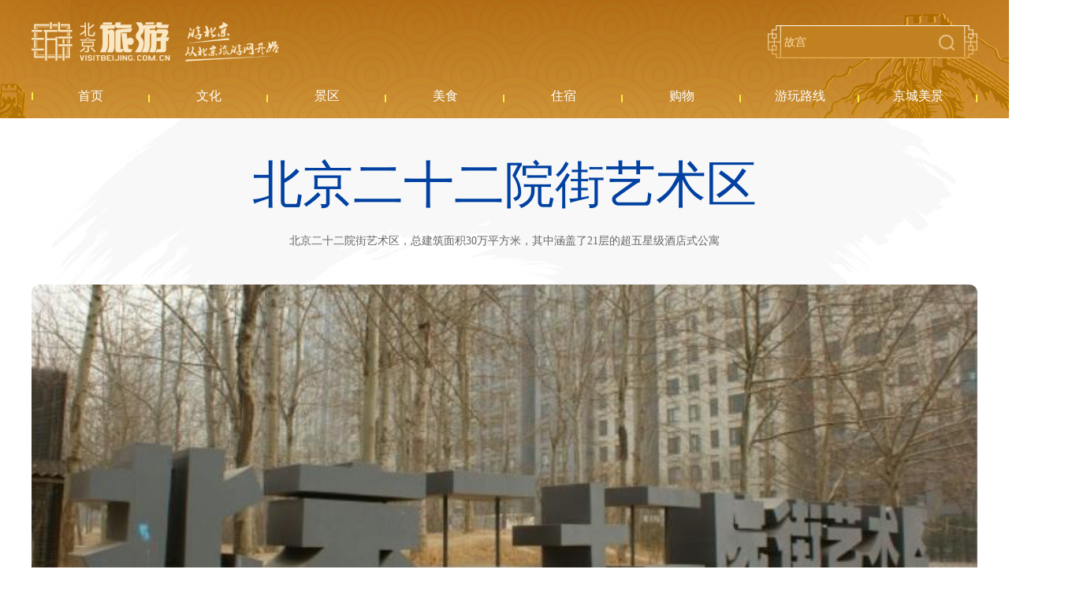

--- FILE ---
content_type: text/html; charset=UTF-8
request_url: https://s.visitbeijing.com.cn/attraction/119563
body_size: 11121
content:
<!DOCTYPE html>
<html lang="zh-cn">
<head>
    <meta http-equiv="Content-Type" content="text/html; charset=utf-8" />
  <meta http-equiv="Access-Control-Allow-Origin" content="*">
  <meta name="referrer" content="no-referrer">
  <meta http-equiv="x-ua-compatible" content="ie=edge" />
  <link href="//r1.visitbeijing.com.cn/images/a4c09cdee78007d1ee26039bd25dc440.ico" rel="shortcut icon" />
  <meta property="og:title" content="北京二十二院街艺术区">
  <meta property="og:description" content="北京二十二院街艺术区，总建筑面积30万平方米，其中涵盖了21层的超五星级酒店式公寓">
  <meta property="og:url" content="https://www.visitbeijing.com.cn/">
  <meta property="og:image" content="https://r1.visitbeijing.com.cn/vbj-s/2021/1026/ebebb5f59fe40abff5186935d3a384da.jpg">
  <meta property="og:image:width" content="200">
  <meta property="og:image:height" content="200">
  <meta property="og:site_name" content="北京旅游网资源库">
  <meta name="keywords" content="">
  <meta name="description" content="北京二十二院街艺术区，总建筑面积30万平方米，其中涵盖了21层的超五星级酒店式公寓">
  <meta name="baidu-site-verification" content="codeva-l3Vn4Lwfgj" />
  <title>北京二十二院街艺术区</title>
      <link rel="stylesheet" href="https://s.visitbeijing.com.cn/web/css/SearchInfoWindow_min.css" />
  <!--build:css css/styles.min1.css-->
  <link rel="stylesheet" href="https://s.visitbeijing.com.cn/web/css/common.css">
  <!--endbuild-->
          <link rel="stylesheet" href="https://s.visitbeijing.com.cn/web/css/swiper3.4.2.css">
        <link rel="stylesheet" href="https://s.visitbeijing.com.cn/web/css/detail.css">
        <style>
        /* .box .map {
            position: relative;
            text-align: center;
            margin-top: 40px;
        }
            .box .map .tit {
                background:linear-gradient(to left,#30B5E9,#4A77C6,#793DBB,#BD549E);
            height: 50px; }
            .box .map .tit span {
            display: inline-block; }
            .box .map .tit .sp1 {
            font-style: italic;
            font-weight: bold;
            font-size: 22px;
            line-height: 50px;
            position: relative;
            color: #fff;
            padding-left: 22px;
            margin-right: 10px; }
            .box .map .tit .sp1:before {
            content: '';
            position: absolute;
            background: url(https://s.visitbeijing.com.cn/web/images/adress.png) center/contain no-repeat;
            width: 12px;
            height: 18px;
            left: 0;
            top: 16px; }
            .box .map .tit .sp2 {
            font-weight: 300;
            font-size: 16px;
            line-height: 50px;
            color: #fff; }
            .box .map .mapInfo {
            height: 500px; }

        .box .map .tit1 {
            position: absolute;
            left: 50%;
            margin-left: -250px;
            bottom: 30px;
            width: 500px;
            height: 40px;
            line-height: 40px;
            background: #2E5897;
            border-radius: 20px; }
            .box .map .tit1 span {
                display: inline-block; }
            .box .map .tit1 .sp1 {
                font-style: italic;
                font-weight: bold;
                font-size: 16px;
                position: relative;
                color: #ffffff;
                padding-left: 22px;
                margin-right: 10px; }
            .box .map .tit1 .sp1:before {
                content: '';
                position: absolute;
                background: url(https://s.visitbeijing.com.cn/web/images/local.svg) center/contain no-repeat;
                width: 18px;
                height: 18px;
                left: 0;
                top: 11px; }
            .box .map .tit1 .sp2 {
                font-weight: 300;
                font-size: 16px;
                color: #ffffff; } */
    </style>
  <script type="text/javascript" src="https://s.visitbeijing.com.cn/web/js/jquery.min.js?v=3.7.1"></script>
</head>

<body>
    
    <div class="head">
  <div class="center">
    <div class="logo-search">
      <a href="http://www.visitbeijing.com.cn" class="logo">北京旅游网</a>
      <div class="search">
        <input style="background: 0 none;" autocomplete="off" class="input" id="q" name="q" placeholder="故宫">
        <span></span>
      </div>
    </div>
    <div class="nav">
      <ul>
        <li><a href="/" target="_blank"><span>首页</span></a></li>
        <li><a href="https://s.visitbeijing.com.cn/cultures" ><span>文化</span></a></li>
        <li>
            <a href="https://s.visitbeijing.com.cn/attractions" ><span>景区</span></a>
        </li>
        <li><a href="https://s.visitbeijing.com.cn/foods" ><span>美食</span></a></li>
        <li><a href="https://s.visitbeijing.com.cn/hotels" ><span>住宿</span></a></li>
        <li><a href="https://s.visitbeijing.com.cn/gifts" ><span>购物</span></a></li>
        <li><a href="https://s.visitbeijing.com.cn/lines" ><span>游玩路线</span></a></li>
        <li><a href="https://s.visitbeijing.com.cn/gallerys" ><span>京城美景</span></a></li>
      </ul>
    </div>
  </div>
</div>
<script>
  $(function() {
    function isIE() { //ie?
      if ( !! window.ActiveXObject || "ActiveXObject" in window) return true;
      else return false;
    }
    if (isIE()) {
      $('.box .scenic-pictures .picUi ul li img').css({
        "width": "auto",
        "min-width": "100%",
        "height": "100%",
      });
            $('.picFocus .bd img,.picFocus .hd ul li img').css({
        "height": "auto",
        "min-height": "100%",
        "width": "100%",
      })
    }
    // 顶部搜索
    var $searchBtn = $(".search span");
    var $searchInput = $(".search input");
    var input = document.getElementById("q");

    $searchBtn.on("click",
    function() {
      var key = $searchInput.val();
      if (key == '') {
        if (window.location.pathname === '/search') {
          window.location.href = '//' + window.location.host + '/search';
        } else {
          window.open('//' + window.location.host + '/search');
        }
      } else {
        if (window.location.pathname === '/search') {
          window.location.href = '//' + window.location.host + '/search?key=' + encodeURIComponent(key);
        } else {
          window.open('//' + window.location.host + '/search?key=' + encodeURIComponent(key));
        }

      }
    });
    document.onkeydown = function(event) {
      if (event.keyCode == 13) {
        var hasFocus = document.hasFocus() && document.activeElement === input;
        if (hasFocus) {
          $searchBtn.click();
        }
      }
    };
  })
</script>

    <div class="box">
        <div class="center">
            <div class="infos">
                <h3 class="title">北京二十二院街艺术区</h3>
                <p class="summary">北京二十二院街艺术区，总建筑面积30万平方米，其中涵盖了21层的超五星级酒店式公寓</p>
                <div class="pics">
                    <div class="pic">
                        <img src="https://r1.visitbeijing.com.cn/vbj-s/2016/0901/20160901023159192.jpg">
                    </div>
                                        <div class="tip1">
                                                                                    <span class="sp1">特色游</span>
                            
                                            </div>
                </div>
                <div class="phones clearfix">
                    <div class="phone fl">
                        <ul>
                                                            <li class="ph">
                                    <p>联系方式:</p>
                                    <span>暂无</span>
                                </li>
                            
                                                            <li class="date">
                                    <p>最佳游览时间:</p>
                                    <span>全年</span>
                                </li>
                                                                                        <li class="time">
                                    <p>推荐游览时长:</p>
                                    <span>2小时</span>
                                </li>
                                                                                        <li class="price">
                                    <p>门票价格:</p>
                                    <em class="price-block">
                                        <b class="price-txt">
                                            门票价格：免费（此价格仅供参考，如有变动，请以景区实价为标准）
                                            <em class="shadow-tip"></em>
                                            <i class="price-shadow">  门票价格：免费（此价格仅供参考，如有变动，请以景区实价为标准）</i>
                                        </b>
                                    </em>
                                </li>
                            
                                                            <li class="open">
                                    <p class="">开放时间:</p>
                                    <span class="sp1">开放时间：全天</span>
                                </li>
                                                    </ul>
                    </div>
                    <!-- 景区介绍 -->
                    <div class="desc fr">
                        <h4>景区介绍</h4>
                        <h5>北京二十二院街艺术区</h5>
                        <p>　　北京二十二院街艺术区，总建筑面积30万平方米，其中涵盖了21层的超五星级酒店式公寓——苹果艺术公寓酒店，33层的蒙太奇公寓，12层的LOFT工作室以及60000平方米的商业经营面积;为艺术家提供了居住、创作、办公的全套硬件支持，同时将聚集更多的精英人群在此生活及消费。</p>
                        

                    </div>
                </div>
            </div>
        </div>
        <!-- 景点介绍 -->
                    <div class="scene_recommends">
                <div class="swiper-container scene-swiper">
                    <div class="swiper-wrapper">
                                                    <div class="swiper-slide">
                                                                    <div class="pic fl">
                                                                                    <img src="https://r1.visitbeijing.com.cn/vbj-s/2016/0901/20160901023041718.jpg">
                                        
                                                                            </div>
                                    <div class="info fr">
                                                                                                                                            <div class="info-txt">
                                                        <h6>院街介绍</h6>
                                                        <p>　　北京二十二院街艺术区是由今典投资集团董事长张宝全先生于2007年发起创办并策划的设计文化创意街区，以卓尔不群的设计外观和极具人文关怀的建筑理念入选首届中国建筑艺术双年展，被中国美术馆作为中国现代实验建筑永久性收藏。该区坐落于北京CBD核心商业圈，国贸东南600米，朝阳区百子湾路32号苹果社区，繁华商区独有的奢华之举，是北京最具人文气质的艺术型街区。二十二院街设计文化创意街区以高档建筑、自然景观园林、艺术空间完美结合的设计理念，由二层院落式建筑及部分底商组成的800米长的步行街，后院、中庭、内院、下沉式庭院，多重院落空间既相对围合又自由联通。街区融入天、地、人、礼、乐、义的中国传统哲学思想，强调中式庭院符码、自然景观和文化社会的充分和谐，在现代建筑的商业环境中复兴古典建筑风格。北京二十二院街商业管理有限公司以把二十二院街设计文化创意街打造成国内最具特色的文创基地为目标，将美术馆、精品画廊、艺术家工作室、文化创意产品展示交易、艺术品拍卖、艺术传媒、餐饮、娱乐、休闲、精品购物及商务等多种功能有机结合。以今日美术馆、美丽道等海内外大型进驻艺术机构为主要核心元素，着力引领中国当代艺术的学术交流和社会影响力，并以强大的资源和运营管理能力，通过有效集聚中国最重要的文化创意活动、最关键的艺术人群和最浓厚的现代艺术文化氛围的方式，将二十二院街文化创意街区打造成为当代中国文化创意展示交流、艺术交易与专业服务的产业中心，使其成为文化、艺术、创新与时尚的代名词。</p>
                                                    </div>
                                                                                            </div>
                                    </div>
                                                                <div class="swiper-slide">
                                                                    <div class="pic fl">
                                                                                    <img src="https://r1.visitbeijing.com.cn/vbj-s/2016/0901/20160901022933398.jpg">
                                        
                                                                            </div>
                                    <div class="info fr">
                                                                                                                                            <div class="info-txt">
                                                        <h6>名称起源</h6>
                                                        <p>　　在中国，一套21张汇集了21种中国古典民居建筑风格的邮票曾家喻户晓，它给建筑设计师们重要的启迪与灵感——思考着是否有第22种风格?能够完美融合这21种建筑语言… 这便是北京二十二院街艺术区中数字“二十二”的来历。北京二十二院街艺术区的设计最终融合了古典风格与现代观念，集中了中国不同地区的建筑符号与特征，并融入了大量的当代元素</p>
                                                    </div>
                                                                                            </div>
                                    </div>
                                                                <div class="swiper-slide">
                                                                    <div class="pic fl">
                                                                                    <img src="https://r1.visitbeijing.com.cn/vbj-s/2016/0901/20160901023135953.jpg">
                                        
                                                                            </div>
                                    <div class="info fr">
                                                                                                                                            <div class="info-txt">
                                                        <h6>周边环境</h6>
                                                        <p>　　位于“北京第一商务大道”东三环CBD路段，与SOHO现代城、国贸中心，央视总部、嘉里中心、财富中心、京广中心从南至北一线贯穿;与富力城、乐成中心隔街相望;地铁一号线国贸站与地铁十号线贯通南北两侧;成为CBD中的当代艺术中心区。</p>
                                                    </div>
                                                                                            </div>
                                    </div>
                                                                </div>
                            <div class="swiper-button-prev"></div>
                            <div class="swiper-button-next"></div>
                    </div>
                </div>
                        <!-- 景区图片 -->
                <div class="scenic-pictures">
                    <div class="center">
                        <h5 class="tit">景区图片                                                            <i style="display: block;">更多</i>
                                                    </h5>
                        <div class="picUi clearfix">
                            <ul>
                                                                                                            <li class="li1">
                                            <img src="https://r1.visitbeijing.com.cn/vbj-s/2016/0901/20160901023229903.jpg@base@tag=imgScale&m=1&w=600&h=400&c=1">
                                        </li>
                                                                                                                                                <li class="">

                                            <img src="https://r1.visitbeijing.com.cn/vbj-s/2016/0901/20160901023230340.jpg@base@tag=imgScale&m=1&w=600&h=400&c=1">

                                        </li>
                                                                                                                                                <li class="">
                                            <img src="https://r1.visitbeijing.com.cn/vbj-s/2016/0901/20160901023230271.jpg@base@tag=imgScale&m=1&w=600&h=400&c=1">

                                        </li>
                                                                                                                                                                    </ul>
                        </div>
                                                    <div class="morePic">
                                <i></i>
                                <!-- Swiper -->
                                <div class="picFocus">
                                    <div class="bd">
                                        <ul>
                                                                                            <li>
                                                    <a target="_blank" href="https://s.visitbeijing.com.cn/gallery/4640">
                                                        <img src="https://r1.visitbeijing.com.cn/vbj-s/2016/0901/20160901023229903.jpg"/>
                                                    </a>
                                                </li>
                                                                                            <li>
                                                    <a target="_blank" href="https://s.visitbeijing.com.cn/gallery/4640">
                                                        <img src="https://r1.visitbeijing.com.cn/vbj-s/2016/0901/20160901023230340.jpg"/>
                                                    </a>
                                                </li>
                                                                                            <li>
                                                    <a target="_blank" href="https://s.visitbeijing.com.cn/gallery/4640">
                                                        <img src="https://r1.visitbeijing.com.cn/vbj-s/2016/0901/20160901023230271.jpg"/>
                                                    </a>
                                                </li>
                                                                                            <li>
                                                    <a target="_blank" href="https://s.visitbeijing.com.cn/gallery/4640">
                                                        <img src="https://r1.visitbeijing.com.cn/vbj-s/2016/0901/20160901023230865.jpg"/>
                                                    </a>
                                                </li>
                                                                                    </ul>
                                    </div>
                                    <div class="hd">
                                        <ul>
                                                                                            <li><img src="https://r1.visitbeijing.com.cn/vbj-s/2016/0901/20160901023229903.jpg@base@tag=imgScale&m=1&w=600&h=400&c=1"/></li>
                                                                                            <li><img src="https://r1.visitbeijing.com.cn/vbj-s/2016/0901/20160901023230340.jpg@base@tag=imgScale&m=1&w=600&h=400&c=1"/></li>
                                                                                            <li><img src="https://r1.visitbeijing.com.cn/vbj-s/2016/0901/20160901023230271.jpg@base@tag=imgScale&m=1&w=600&h=400&c=1"/></li>
                                                                                            <li><img src="https://r1.visitbeijing.com.cn/vbj-s/2016/0901/20160901023230865.jpg@base@tag=imgScale&m=1&w=600&h=400&c=1"/></li>
                                                                                    </ul>
                                        <span class="pageState"></span>
                                    </div>
                                    <a class="next" href="javascript:void(0)"></a>
                                    <a class="prev" href="javascript:void(0)"></a>
                                </div>

                                <style type="text/css">
  /* 详情页轮播css */
  .picFocus{
    margin:0 auto;
    width:750px;
     position:relative;
     /*overflow:hidden;  */
     zoom:1;
   }
   .picFocus .bd{
    width: 750px;
    height: 500px;
    border-radius: 10px;
    overflow: hidden;
   }
  .picFocus .bd li{
    width:750px;
    height:500px;
  }
  .picFocus .bd img{
    width:750px;
    height:500px;
    object-fit: cover;
  }
  .picFocus .hd{
    width:100%;
    margin-top: 10px;
    position: relative;
    overflow:hidden;
    padding-top: 54px;
    margin-top: -44px;
    height: 120px;
  }
  .picFocus .hd ul{
    margin-right:-10px;
    zoom:1;
    white-space: nowrap;
    position: relative;
    height: 100%;
  }
  .picFocus .hd ul:before{
    content: '';
    position: absolute;
    left: 0;
    top: 0;
    width: 100%;
    height: 100%;
    z-index: 10;
  }
  .picFocus .hd ul li{
    float:left;
    text-align:center;
    border-radius: 3px;
    overflow: hidden;
    width:180px;
    height:120px;
    margin-right: 10px;
  }
  .picFocus .hd ul li img{
    width:180px; height:120px;
    object-fit: cover;
    cursor:pointer;
  }
  .picFocus .hd ul li.on{ background:url() no-repeat center 0; }
  .picFocus .hd ul li.on img{ border-color:#f60;  }

  .picFocus .pageState {
    display: block;
      text-align: center;
      line-height: 30px;
      left: auto;
      color: rgb(178, 178, 178);
      font-style: italic;
      width: 80px !important;
      background: rgb(255, 255, 255);
      border-radius: 50px;
      color: rgb(179, 179, 179);
      font-size: 16px;
      position: absolute;
      top: 0;
      right: 14px;
  }
  .picFocus .pageState span {
      font-size: 16px;
      color: rgb(77, 77, 77);
  }

  .picFocus .next,.picFocus .prev{
      position: absolute;
      top: 50%;
      width: calc(var(--swiper-navigation-size)/ 44 * 27);
      height: var(--swiper-navigation-size);
      margin-top: calc(-1 * var(--swiper-navigation-size)/ 2);
      z-index: 10;
      cursor: pointer;
      display: flex;
      align-items: center;
      justify-content: center;
      color: var(--swiper-navigation-color,var(--swiper-theme-color))
  }
  .picFocus .next:hover,.picFocus .prev:hover{
    opacity: .7;
  }
  .picFocus .next,.picFocus .prev{
    display: block;
      width: 50px;
      height: 120px;
      margin-top: -105px;
      background: url(https://r1.visitbeijing.com.cn/vbj-s/2021/1101/752e1d1e118d3796447ec02f7d423542.png) center/contain no-repeat;
      left: -115px;
  }
  .picFocus .next{
      left: auto;
      right: -115px;
      background: url(https://r1.visitbeijing.com.cn/vbj-s/2021/1101/24a6e591ec526339ddafd22a2b4c434f.png) center/contain no-repeat;
  }
  .picFocus .next.nextStop,.picFocus .prev.prevStop{
    opacity: .7;
  }
</style>
<script type="text/javascript" src="https://s.visitbeijing.com.cn/web/js/jquery.SuperSlide.2.1.3.js"></script>
<script type="text/javascript">

  jQuery(".picFocus").slide({ mainCell:".bd ul",effect:"left",autoPlay:false,pnLoop:false });
  $('.picFocus .hd ul').width($('.picFocus .hd ul li').length*190);
  var flag,flag1;
  $('.picFocus .next').click(function(){
    if($('.pageState span').text()>=5 && !flag) {
      if($(this).hasClass('nextStop')){
        flag = true;
      }
      $('.picFocus .hd ul').animate({marginLeft:"-=190px"});
      flag1 = false;
    }
  })
  $('.picFocus .prev').click(function(){
    if($('.pageState span').text()>=4 && !flag1){
      if($(this).hasClass('nextStop')){
        flag1 = true;
      }
      $('.picFocus .hd ul').animate({marginLeft:"+=190px"});
      flag = false;
    }
  })

</script>

                            </div>
                        

                    </div>
                </div>
                <!-- 景区视频-最新动态 -->
                <div class="video-news clearfix">
                    <div class="center">
                                                <div class="news fr">
                            <h5 class="tit">最新动态</h5>
                            <ul>
                                <style>
      .box .video-news.only .news li{
          height: 152px;
      }
      .box .video-news.only .news li p{
          max-height: 60px;
          overflow: hidden;
      }
  </style>
  <script>
        $(function(){
            // 最新动态
            $.ajax({
                url:'https://api-hq1806.visitbeijing.com.cn/api1806/search?keyword='+encodeURIComponent($('.infos h3.title').text())+'&lang=chinese&title=true&content=true&limit=4',
                type: 'get',
                dataType: 'jsonp',
                success: function(res){
                    if(res.code === 200){
                        if(res.data.total === 0){
                            $('.box .video-news.only .news').hide()
                        }else{
                            var recommendHtml = '';
                            for(var i in res.data.list){
                                var item = res.data.list[i];
                                if(i<3){
                                    recommendHtml += '<li>'
                                    +'<h6><a href="//visitbeijing.com.cn/article/'+ item.aid +'" target="_blank">'+ item.title +'</a></h6>'
                                    +'<p>'+ item.summary +'</p>'
                                    +'</li>';
                                }else{
                                    recommendHtml += '<li class="li4">'
                                    +'<h6><a href="//visitbeijing.com.cn/article/'+ item.aid +'" target="_blank">'+ item.title +'</a></h6>'
                                    +'<p>'+ item.summary +'</p>'
                                    +'</li>';
                                }
                            }
                            $('.box .video-news .news ul').append(recommendHtml);

                              // 视频-最新动态部分
                            if($('.video-news .video p').text() === ''){
                                $('.video-news').addClass('only')
                            }
                            if($('.video-news .news li').length === 0){
                                $('.video-news').addClass('onlyV')
                            }

                            $('.box .video-news .news').addClass("news-show");
                        }
                    }else{
                        $('.box .video-news.only .news').hide()
                        console.log(res)
                    }
                    $(".video-news").addClass("video-show");
                },
                error: function(e){
                    console.log(e)
                }
            })
            // 景区舒适度
            if($('.infos .pics .tip span.levels i').data('id')){
                $.ajax({
                    url:'/service/attraction/comfort-info?sid=' + $('.infos .pics .tip span.levels i').data('id'),
                    type: 'get',
                    dataType: 'jsonp',
                    success: function(res){
                        $('.infos .pics .tip span.levels i').text(res.data.level)
                    },
                    error: function(e){
                        console.log(e)
                    }
                })
            }
        })

    </script>
                            </ul>
                        </div>
                    </div>
                </div>

                <!-- 周边住宿 -->
                
            <!-- 网友推荐 -->
                <div class="theme-feature clearfix">
                    <div class="center">
                        <h5 class="tit">
                            网友推荐                            <a href="#" target="_blank">更多</a>
                        </h5>
                        <div class="theme-feature-con">
                            <style>
    .box .theme-feature .theme1 p,
    .box .theme-feature .theme2 p {
        height: auto;
        max-height: 60px;
        margin-bottom: 10px;
        -webkit-line-clamp: 3;
    }

    .box .theme-feature .theme2 h6 {
        height: 35px;
        overflow: hidden;
        margin-bottom: 10px;
        word-break: break-word;
        text-overflow: ellipsis;
    }

    .box .theme-feature .theme2 > div:first-child {
        padding-bottom: 20px
    }

    .box .theme-feature .theme2 > div:last-child {
        margin-bottom: 0;
    }

    .box .theme-feature {
        height: 0;
        overflow: hidden;
    }
</style>
<script>
    // 时间戳 --> 日期  yyyy-mm-dd hh:mm:ss
    function formatDate(ns) {
        if (ns == 0 || isNaN(ns)) {
            return ''
        }
        var date = new Date(parseInt(ns) * 1000);
        Y = date.getFullYear() + '-';
        M = (date.getMonth() + 1 < 10 ? '0' + (date.getMonth() + 1) : date.getMonth() + 1) + '-';
        D = (date.getDate() < 10 ? '0' + date.getDate() : date.getDate()) + ' ';
        h = (date.getHours() < 10 ? '0' + date.getHours() : date.getHours()) + ':';
        m = (date.getMinutes() < 10 ? '0' + date.getMinutes() : date.getMinutes());
        // s = (date.getSeconds() < 10 ? '0'+ date.getSeconds() : date.getSeconds());
        return Y + M + D + h + m;
    }

    // 碎图处理
    function slnotimg() {
        var img = event.srcElement;
        img.src = "https://r1.visitbeijing.com.cn/vbj-s/2021/1115/99403529e19f545ffa46ac1e27be6b41.jpg";
        img.onerror = null; //解绑onerror事件
    }

    $(function () {
        // 推荐 more 跳转
        $('.theme-feature h5.tit a').attr('href', 'http://mp.visitbeijing.com.cn/search?word=' + $.trim($('.infos h3.title').text()) + '&page=1');
        jQuery.support.cors = true;
        $.ajax({
            url: 'https://mp.visitbeijing.com.cn/api/search?word=' + encodeURIComponent($('.infos h3.title').text()) + '&per_page=4&thumb=true',
            type: 'get',
            dataType: 'jsonp',
            crossDomain: true == !(document.all),
            success: function (res) {
                function html(num, item) {
                    var str = ''
                    if (num == 0) {
                        str += '<a class="pic" href="http://mp.visitbeijing.com.cn/a1/' + item.id + '" target="_blank"><img onerror="slnotimg();" src="' + item.thumb[0] + '"></a>' +
                            '<a href="http://mp.visitbeijing.com.cn/a1/' + item.id + '" target="_blank">' +
                            '<h6>' + item.title + '</h6>' +
                            '</a>' +
                            '<p>' + item.summary + '</p>' +
                            '<span class="sp1">' + item.author + '</span>'
                    }

                    if (num == 1 || num == 2) {
                        str += '<div><a href="http://mp.visitbeijing.com.cn/a1/' + item.id + '" target="_blank">' +
                            '<h6>' + item.title + '</h6>' +
                            '</a>' +
                            '<p>' + item.summary + '</p>' +
                            '<span class="sp1">' + item.author + '</span></div>'
                    }
                    if (num == 3) {
                        str += '<div class="feature fl">' +
                            '<div class="theme1">' +
                            '<a class="pic" href="http://mp.visitbeijing.com.cn/a1/' + item.id + '" target="_blank"><img onerror="slnotimg();" src="' + item.thumb[0] + '"></a>' +
                            '<a href="http://mp.visitbeijing.com.cn/a1/' + item.id + '" target="_blank"><h6>' + item.title + '</h6></a>' +
                            '<p>' + item.summary + '</p><span class="sp1">' + item.author + '</span></div>' +
                            '</div>' +
                            '</div>'
                    }
                    return str;
                }

                if (res.code === '200') {

                    if (res.data.total !== 0) {

                        $('.theme-feature').css({height: '470px', overflow: 'visible'});
                        var recommendHtml = '';

                        recommendHtml += '<div class="theme fl" style="margin-right: 55px;"><div class="theme_attraction_recommend"><div class="fl theme1">'
                        if (res.data.articles[0]) {
                            recommendHtml += html(0, res.data.articles[0])
                        }
                        recommendHtml += '</div>'

                        recommendHtml += '<div class="fl theme2">'
                        if (res.data.articles[1]) {
                            recommendHtml += html(1, res.data.articles[1])
                        }
                        if (res.data.articles[2]) {
                            recommendHtml += html(2, res.data.articles[2])
                        }
                        recommendHtml += '</div>'
                        recommendHtml += '</div></div>'

                        if (res.data.articles[3]) {
                            recommendHtml += html(3, res.data.articles[3])
                        }

                        $('.theme-feature .theme-feature-con').append(recommendHtml);
                    }
                } else {
                    $('.theme-feature .theme').hide()
                    console.log(res)
                }
            },
            error: function (e) {
                $('.theme-feature .theme').hide()
                console.log(e)
            }
        });

    })
</script>
                        </div>
                    </div>
                </div>

                <!-- 地图 -->

                                    <div class="map">
                        <div class="tit">
                            <div class="center">
                                <span class="sp1">地址:</span>
                                <span class="sp2">北京第一商务大道东三环CBD路段</span>
                            </div>
                        </div>
                        <div class="mapInfo">
                            <div class="pos_map" id="allmap" style="height: 500px;"></div>
                            <div id="r-result"></div>
                        </div>
                        <div class="tit1">
                            <a href="http://api.map.baidu.com/place/search?query=北京二十二院街艺术区&location=39.899639,116.470597&radius=1000&output=html&src=webapp.baidu.openAPIdemo"
                               target="_blank"><span class="sp1">百度地图查看路线</span></a>
                            <span class="sp2"></span>
                        </div>
                    </div>

                    <!-- 地图 -->
                                        <script type="text/javascript">
                        $(function () {
                            var executed = false;
                            $(window).scroll(function() {
                                if (executed) {
                                    return;
                                }
                                var top_of_element = $(".map").offset().top;
                                var bottom_of_element = $(".map").offset().top + $(".map").outerHeight();
                                var bottom_of_screen = $(window).scrollTop() + $(window).innerHeight();
                                var top_of_screen = $(window).scrollTop();
                                if ((bottom_of_screen > top_of_element) && (top_of_screen < bottom_of_element)){
                                    // 元素在视口中
                                    // 在这里执行你的代码
                                    var map = new BMap.Map('allmap');
                                    var poi = new BMap.Point(116.470597,39.899639);
                                    map.centerAndZoom(poi, 16);
                                    map.enableScrollWheelZoom();
                                    map.disableScrollWheelZoom()
                                    var content = '<div style="margin:0;line-height:20px;padding:2px;">' +
                                        '地址: 北京第一商务大道东三环CBD路段 <br/>电话: 暂无' +
                                        '</div>';
                                    //创建检索信息窗口对象
                                    var searchInfoWindow = null;
                                    searchInfoWindow = new BMapLib.SearchInfoWindow(map, content, {
                                        enableSendToPhone: false,
                                        title: "北京二十二院街艺术区",      //标题
                                        width: 290,             //宽度
                                        // height : 105,              //高度
                                        panel: "r-result",         //检索结果面板
                                        enableAutoPan: true,     //自动平移
                                        searchTypes: [
                                            BMAPLIB_TAB_FROM_HERE, //从这里出发
                                            BMAPLIB_TAB_SEARCH,   //周边检索
                                            BMAPLIB_TAB_TO_HERE  //到这里去
                                        ]
                                    });
                                    var marker = new BMap.Marker(poi); //创建marker对象
                                    //marker.enableDragging(); //marker可拖拽
                                    marker.addEventListener("click", function (e) {
                                        searchInfoWindow.open(marker);
                                    })
                                    map.addOverlay(marker); //在地图中添加marker
                                    searchInfoWindow.open(marker);
                                    var top_left_control = new BMap.ScaleControl({anchor: BMAP_ANCHOR_TOP_LEFT});// 左上角，添加比例尺
                                    var top_left_navigation = new BMap.NavigationControl();  //左上角，添加默认缩放平移控件
                                    map.addControl(top_left_control);
                                    map.addControl(top_left_navigation);
                                    executed = true;
                                }
                            });
                        })
                    </script>
                    <ul class="route center">
                                                                    </ul>
                            </div>


                            
    


    <div class="foot">
  <p>
    <a href="https://www.visitbeijing.com.cn/about-us" target="_blank">关于北京旅游网</a><span>/</span>  
    <a href="https://www.visitbeijing.com.cn/business-cooperation" target="_blank">商务合作</a><span>/</span>  
    <a href="https://www.visitbeijing.com.cn/website-statement" target="_blank">网站声明</a><span>/</span>  
    <a href="https://www.visitbeijing.com.cn/privacy-policy" target="_blank">隐私政策</a><span>/</span>  
    <a href="https://www.visitbeijing.com.cn/contact-us" target="_blank">联系我们</a>
  </p>
  <p><span>北京旅游网京ICP备17049735号-1</span><span>京公网安备 11010502035003号</span></p>
  <p>版权所有：北京市文化和旅游局宣传中心（北京市旅游运行监测中心）</p>
</div>

<!-- 百度统计 -->
<script type="text/javascript">
var _hmt = _hmt || [];
(function() {
  var hm = document.createElement("script");
  hm.src = "https://hm.baidu.com/hm.js?69214f36a61ec4f20dc70b71487a8333";
  var s = document.getElementsByTagName("script")[0];
  s.parentNode.insertBefore(hm, s);
})();
</script>

<!-- JavaScript Bundle with Popper -->
<!-- <script src="https://cdn.jsdelivr.net/npm/bootstrap@5.0.0-beta2/dist/js/bootstrap.bundle.min.js" integrity="sha384-b5kHyXgcpbZJO/tY9Ul7kGkf1S0CWuKcCD38l8YkeH8z8QjE0GmW1gYU5S9FOnJ0" crossorigin="anonymous"></script> -->
<!-- 地图 -->
    <script type="text/javascript" src="//api.map.baidu.com/api?v=2.0&ak=3M5KO7zDXjwTS196ef7qUKaSdtBNxV8L"></script>
    <!-- <script type="text/javascript" src="//api.map.baidu.com/library/SearchInfoWindow/1.5/src/SearchInfoWindow_min.js"></script>
    <link rel="stylesheet" href="//api.map.baidu.com/library/SearchInfoWindow/1.5/src/SearchInfoWindow_min.css">
     -->
    <script type="text/javascript" src="https://s.visitbeijing.com.cn/web/js/SearchInfoWindow_min.js"></script>
                    <script type="text/javascript" src=" https://s.visitbeijing.com.cn/web/js/swiper.3.4.2.js"></script>
                    <script type="text/javascript" src=" https://s.visitbeijing.com.cn/web/js/detail.js"></script>
    </body>

</html>


--- FILE ---
content_type: text/css
request_url: https://s.visitbeijing.com.cn/web/css/SearchInfoWindow_min.css
body_size: 4354
content:
.BMapLib_SearchInfoWindow{font:12px arial,宋体,sans-serif;position:absolute;border:1px solid #999;background-color:#fff;cursor:default}.BMapLib_SearchInfoWindow form,.BMapLib_SearchInfoWindow ul,.BMapLib_SearchInfoWindow li{margin:0;padding:0}.BMapLib_SearchInfoWindow img{border:0}.BMapLib_SearchInfoWindow ul{list-style:none}.BMapLib_SearchInfoWindow .BMapLib_bubble_top{border-bottom:1px solid #ccc;height:31px}.BMapLib_SearchInfoWindow .BMapLib_bubble_title{line-height:30px;background-color:#f9f9f9;overflow:hidden;height:30px;padding:0 5px;font-size:12px}.BMapLib_SearchInfoWindow .BMapLib_bubble_tools{padding-right:5px;position:absolute;top:0;right:0;height:30px;width:64px;z-index:10000}.BMapLib_SearchInfoWindow .BMapLib_bubble_tools div{float:right;height:30px;width:22px;cursor:pointer;background-color:#f9f9f9;cursor:pointer;overflow:hidden}.BMapLib_SearchInfoWindow .BMapLib_bubble_close{background:url(//api.map.baidu.com/library/SearchInfoWindow/1.5/src/iw_close.gif) no-repeat center center}.BMapLib_SearchInfoWindow .BMapLib_sendToPhone{background:url() no-repeat center center}.BMapLib_SearchInfoWindow .BMapLib_bubble_center{z-index:3}.BMapLib_SearchInfoWindow .BMapLib_bubble_content{padding:3px 5px;overflow-x:auto;overflow-y:hidden}.BMapLib_SearchInfoWindow .BMapLib_bubble_bottom{display:block;z-index:2}.BMapLib_SearchInfoWindow .BMapLib_trans{z-index:5;position:absolute;bottom:-31px;*bottom:-32px}.BMapLib_SearchInfoWindow .BMapLib_nav{width:100%;height:75px;overflow:visibile;position:relative}.BMapLib_SearchInfoWindow .BMapLib_nav input{vertical-align:middle}.BMapLib_SearchInfoWindow .iw_bt,.BMapLib_SearchInfoWindow .iw_bt_down,.BMapLib_SearchInfoWindow .iw_bt_over{width:48px;height:26px;line-height:18px;cursor:pointer;border:0;padding:0;background:url('//api.map.baidu.com/library/SearchInfoWindow/1.4/src/iw_bg.png') no-repeat 0 -87px;vertical-align:middle}.BMapLib_SearchInfoWindow .iw_bt_over{background-position:-52px -87px}.BMapLib_SearchInfoWindow .iw_bt_down{background-position:-104px -87px;font-weight:700}.BMapLib_search_text{width:100%;height:20px;line-height:20px;border:1px solid #a5acb2}.BMapLib_trans_text{width:100%;height:20px;line-height:20px;border:1px solid #a5acb2}.BMapLib_nav_tab{height:30px;width:100%;background:url('//api.map.baidu.com/library/SearchInfoWindow/1.4/src/iw_bg.png') repeat-x 0 0}.BMapLib_nav_tab li{position:relative;float:left;width:114px;height:25px;padding-top:5px;text-align:center;border-left:1px solid #dadada;cursor:pointer;overflow:hidden;width:33%}.BMapLib_nav_tab .BMapLib_icon{display:inline-block;position:relative;width:10px;height:15px;top:3px;margin-right:7px;background:url('//api.map.baidu.com/library/SearchInfoWindow/1.4/src/iw_bg.png') no-repeat 0 -136px}.BMapLib_nav_tab .BMapLib_icon_tohere{background-position:-15px -136px}.BMapLib_nav_tab .BMapLib_icon_nbs{width:14px;height:14px;background-position:-30px -136px}.BMapLib_nav_tab li.BMapLib_first{border-left:0}.BMapLib_nav_tab li:hover{text-decoration:none}.BMapLib_nav_tab li.BMapLib_current{color:#4d4d4d;cursor:default;background:url('//api.map.baidu.com/library/SearchInfoWindow/1.4/src/iw_bg.png') repeat-x 0 -44px}.BMapLib_nav_tab_content li{padding:10px 0 0 0;position:relative;height:22px;font-family:"宋体"}.BMapLib_sms_tab_container{height:35px;background:#fcfcfc;position:relative;z-index:20;font-size:12px;font-weight:bold;line-height:35px;padding-left:10px}.BMapLib_sms_pnl_phone{position:relative;z-index:10;padding:10px 15px 10px 15px;border-top:solid 1px #f2f2f2;font-size:12px}.BMapLib_ap{float:left;width:263px;height:172px;overflow-x:hidden;overflow-y:auto}.BMapLib_ap th{text-align:right;font-weight:normal}.BMapLib_mp{background:#f6f6f6;padding:10px;height:152px;overflow-x:hidden;overflow-y:auto}.BMapLib_mp_title{font-weight:bold;height:18px;line-height:18px;padding-bottom:5px}.BMapLib_msgContent{font-size:12px:line-height:16px;word-break:break-all;　　word-wrap:break-word}.BMapLib_popup_close{padding:10px;background:url(iw_close.gif) no-repeat center center transparent;border:0 none;cursor:pointer;height:13px;position:absolute;right:8px;top:8px;width:14px;z-index:50}.BMapLib_sms_input{ime-mode:disabled}.BMapLib_sms_input_l{width:90px}.BMapLib_sms_input_s{width:35px}.BMapLib_sms_declare_phone{color:#707070}#BMapLib_sms_tip{color:red;padding-left:20px}#BMapLib_success_tip{font-size:12px;text-align:center;padding:50px 0 20px 0;color:red}#BMapLib_activateTip{padding-left:5px;color:red}

--- FILE ---
content_type: image/svg+xml
request_url: https://r1.visitbeijing.com.cn/vbj-s/2021/1102/28817a84e21d61d1dcf3453fb9fbbca3.svg
body_size: 621
content:
<svg width="14" height="17" viewBox="0 0 14 17" fill="none" xmlns="http://www.w3.org/2000/svg">
<path d="M4.15418 6.10711H9.80332M6.70585 13.3714L2.11282 15.9071C1.7461 16.0992 1.29431 15.9633 1.09214 15.6C1.03365 15.4875 1.0021 15.3627 1 15.2357V4C1 1.85714 2.45304 1 4.544 1H9.456C11.4832 1 13 1.8 13 3.85714V15.2357C13 15.4384 12.9201 15.6328 12.7779 15.7761C12.6356 15.9195 12.4427 16 12.2416 16C12.1133 15.9979 11.9872 15.9662 11.873 15.9071L7.25162 13.3714C7.08133 13.2787 6.87614 13.2787 6.70585 13.3714Z" stroke="#EAA319" stroke-width="1.5" stroke-linecap="round" stroke-linejoin="round"/>
</svg>


--- FILE ---
content_type: text/javascript; charset=UTF-8
request_url: https://api-hq1806.visitbeijing.com.cn/api1806/search?keyword=%E5%8C%97%E4%BA%AC%E4%BA%8C%E5%8D%81%E4%BA%8C%E9%99%A2%E8%A1%97%E8%89%BA%E6%9C%AF%E5%8C%BA&lang=chinese&title=true&content=true&limit=4&callback=jQuery37101884694701690819_1769341576156&_=1769341576157
body_size: 3616
content:
/**/jQuery37101884694701690819_1769341576156({"code":200,"msg":"success","data":{"list":[{"aid":"4KFmgm3Cvoc","cover":"","editor":"\u738b\u601d\u6e90","ext-xtime":1731579960000,"keywords":["\u827a\u672f\u56ed\u533a"],"subtitle":"\u751f\u6d3b\u89c6\u4e3a\u827a\u672f","summary":"\u89fd\u5802\u662f\u4e00\u4e2a\u201c\u65f6\u95f4\u201d\u827a\u672f\u9986\uff0c\u5171\u52065\u4e2a\u677f\u5757\u3002\u4ece\u8bbe\u8ba1\u4e0a\u770b\uff0c\u4ece\u8bbe\u8ba1\u5e08\u5bf9\u8bbe\u8ba1\u706f\u5149\u7684\u91c7\u7528\uff0c\u5230\u827a\u672f\u5bb6\u7ed8\u753b\u3001\u96d5\u523b\uff0c\u5230\u6f14\u827a\u5bb6\u6f14\u5531\u3001\u6f14\u594f\uff0c\u5230\u660e\u661f\uff0c\u5230\u5f71\u89c6\uff0c\u5448\u73b0\u51fa\u6765\u7684\u662f\u5b8c\u6574\u7684\u751f\u6d3b\u65b9\u5f0f\uff0c\u662f\u4e00\u79cd\u6587\u5316\u81ea\u4fe1\u7684\u8868\u8fbe\u3002","tags":["\u65c5\u6e38\u8d44\u8baf"],"title":"\u8fd9\u91cc\u6240\u805a\u96c6\u7684\u90fd\u662f\u5c06\u827a\u672f\u89c6\u4e3a\u751f\u6d3b\u3001\u5c06\u751f\u6d3b\u89c6\u4e3a\u827a\u672f\u7684\u4eba","ver":"a0l7yfqw"},{"aid":"4K4C0yVhkfB","cover":"","editor":"\u738b\u601d\u6e90","ext-xtime":1730373060000,"keywords":["\u4eca\u65e5\u7f8e\u672f\u9986"],"subtitle":"\u751f\u5b58\u53d1\u5c55","summary":"\u4eca\u65e5\u535a\u7269\u9986\u4eca\u65e5\u7f8e\u672f\u9986\u4e3b\u9986\u4f4d\u4e8e\u5317\u4eac\u5e02\u671d\u9633\u533aCBD\u82f9\u679c\u793e\u533a\uff0c\u98ce\u683c\u524d\u536b\uff0c\u5353\u5c14\u4e0d\u7fa4\uff0c\u5176\u65e7\u5de5\u4e1a\u65f6\u4ee3\u7684\u9057\u75d5\u4e0e\u5f53\u4ee3\u7406\u5ff5\u7684\u5bf9\u63a5\u4f7f\u5176\u5448\u73b0\u51fa\u72ec\u7279\u7684\u7f8e\u5b66\u54c1\u683c","tags":["\u65c5\u6e38\u8d44\u8baf"],"title":"\u63a2\u7d22\u4e00\u6761\u9002\u5408\u4e2d\u56fd\u6c11\u8425\u7f8e\u672f\u9986\u7684\u751f\u5b58\u53d1\u5c55\u4e4b\u8def","ver":"a02f4wx7"},{"aid":"4JFfyEToyEA","cover":"","editor":"\u738b\u601d\u6e90","ext-xtime":1725113580000,"keywords":["\u4e2d\u95f4\u7f8e\u672f\u9986","\u4e8c\u5341\u4e8c\u9662\u8857\u827a\u672f\u533a"],"subtitle":"\u6f6e\u4eba\u96c6\u5408","summary":"\u4e2d\u95f4\u7f8e\u672f\u9986\u5916\u89c2\u5927\u6c14\u78c5\u7934\uff0c\u6574\u4f53\u5efa\u7b51\u5448\u7070\u8910\u8272\uff0c\u4e00\u6c60\u6e05\u6c34\u73af\u7ed5\u5728\u56db\u5468\uff0c\u5012\u6620\u7740\u7f8e\u672f\u9986\u7684\u65b9\u5f62\u5efa\u7b51\uff0c\u73b0\u5b9e\u4e0e\u865a\u62df\u4e24\u76f8\u547c\u5e94\uff0c\u4e00\u79cd\u73b0\u4ee3\u6027\u4e4b\u7f8e\u6cb9\u7136\u800c\u751f","tags":["\u65c5\u6e38\u8d44\u8baf"],"title":"\u54c1\u5473\u6781\u4f73\u3001\u8154\u8c03\u5341\u8db3\u7684\u6f6e\u4eba\u96c6\u5408\u5730\uff0c\u53bb\u8fc7\u7684\u53cb\u53cb\u4eec\u4e00\u5b9a\u80fd\u4ea7\u751f\u5171\u9e23","ver":"9xonwtvr"},{"aid":"47QsNgTgtaI","cover":"https:\/\/rs-ali.visitbeijing.com.cn\/image\/74e3cd1b82a5f2c77034d7dd43dcb341c1.png","editor":"\u674e\u857e","ext-xtime":1516842441000,"keywords":["\u6e38\u73a9","\u57ce\u533a\u6587\u5316\u6e38"],"subtitle":"\u5317\u4eac\u62cd\u51fa\u7f8e\u7167","summary":"\u6700\u8fd1\uff0c\u5c0f\u4f19\u4f34\u5230\u5317\u4eac\u6765\u8ba9\u5c0f\u7f16\u63a8\u8350\u666f\u8272\u597d\u7684\u5730\u65b9\uff0c\u60f3\u62cd\u51fa\u72ec\u4e00\u65e0\u4e8c\u7684\u7167\u7247\u5f15\u7206\u670b\u53cb\u5708\u3002\u5c0f\u7f16\u60f3\u4e86\u60f3\uff0c\u54b1\u5927\u5317\u4eac\u7684\u8fd96\u4e2a\u5c0f\u4f17\u7684\u5730\u65b9\u7edd\u5bf9\u80fd\u60ca\u8273\u4f60\u7684\u670b\u53cb\u5708\uff01","tags":["\u5176\u4ed6\u4e3b\u9898\u6e38","\u6e38\u73a9","\u56db\u5b63\u51fa\u6e38\u653b\u7565","\u66f4\u591a\u6587\u7ae0","\u57ce\u533a\u6587\u5316\u6e38","3g\u8f6e\u64ad\u56fe","\u6e38\u73a91"],"title":"\u60f3\u5728\u5317\u4eac\u62cd\u51fa\u7f8e\u7167 \u8fd96\u4e2a\u5730\u65b9\u4f60\u53bb\u4e86\u5417\uff1f","ver":"8yki3v1q"}],"total":25}});

--- FILE ---
content_type: application/javascript; charset=utf-8
request_url: https://s.visitbeijing.com.cn/web/js/detail.js
body_size: 2332
content:

window.onload = function(){
  

    // 景区介绍弹框
    // if($('.box .infos .phones .fr').height()>290){
    //   $('.box .infos .phones .fr>p').css('display', '-webkit-box')
    //   $('.box .infos .phones .fr>span').show();
    // }
    $('.desc').on('click', 'span', function(){
      $('.moreDesc').show();
    });
    $('.moreDesc').on('click', 'i', function(){
      $('.moreDesc').hide();
    });
  
    // 景点介绍滚动
    $('.scene ul').width($('.scene ul li').length*320+10);
    // if($('.scene ul li').length === 0){
    //   $('.scene').hide();
    // }
  
    // 景区图片相关
    scenicPictures();
    function scenicPictures(){
      // 3张展示图
      $('.box .scenic-pictures .picUi ul li').each(function(){
        $(this).click(function(event) {
          $('.box .scenic-pictures .picUi ul li').removeClass('li1');
          $(this).addClass('li1');
        });
      })
      // swiper1
      $('.scenic-pictures h5.tit').on('click', 'i', function(){
        $('.morePic').show();
      });
      $('.morePic').on('click', 'i', function(){
        $('.morePic').hide();
      });
      
      // swiper2
      if($('.picUi li').length === 0){
        $('.scenic-pictures').hide()
      }
      if($('.gallery-top .swiper-slide').length > 3){
        $('.scenic-pictures .tit i').show()
      }
    }
  
    if($(".swiper-container").length>0){
      var mySwiper = new Swiper('.swiper-container', {
        prevButton:'.swiper-button-prev',
        nextButton:'.swiper-button-next',
        slidesPerView: 'auto',
        spaceBetween:20
      });
  
      $(".swiper-container").addClass("swiper-show");
    }
    
    if($(".price-txt").height()>=60){
      $(".admission").addClass("price-block-yellow");
      $(".shadow-tip").show();
    }
  
    if($(".price-txt").parent().parent().hasClass("price-block-yellow")){
      $(".price-txt").hover(function(){
        $(".price-shadow").show();
      },function(){
        $(".price-shadow").hide();        
      });
    }
  
    if($('.video_box').length) {
      $('.video_box .video_pic').on("click",function(){
        $(this).parents('.video_box').addClass('video_play');
        $(this).parents('.video_box').find('video')[0].play();
      });
      $('.video_box .close').on('click',function(){
          $(this).parents('.video_box').find('video')[0].pause();
          $(this).parents('.video_box').removeClass('video_play');
  
      });
    }
  
  }
  

--- FILE ---
content_type: application/javascript; charset=utf-8
request_url: https://mp.visitbeijing.com.cn/api/search?word=%E5%8C%97%E4%BA%AC%E4%BA%8C%E5%8D%81%E4%BA%8C%E9%99%A2%E8%A1%97%E8%89%BA%E6%9C%AF%E5%8C%BA&per_page=4&thumb=true&callback=jQuery37101884694701690819_1769341576158&_=1769341576159
body_size: 1387
content:
jQuery37101884694701690819_1769341576158({"code":"200","msg":"success","data":{"total":2,"articles":[{"aid":"48AKRXSRXik","ext-editorId":"1936009361","ext-status":9001,"ext-thumb":"https:\/\/t1.huanqiu.cn\/images\/article\/20180906\/fed9aa12d3b11c803453df6ac0610dfd.png|https:\/\/t1.huanqiu.cn\/images\/article\/20180906\/e83600ee03ac06e508bdbc17aa381839.png|https:\/\/t1.huanqiu.cn\/images\/article\/20180906\/8f536fe050ecb591f01cfd240636defa.png","ext-xtime":1536228721000,"summary":"\u5317\u4eac\u6700\u8fd1\u7684\u5929\u6c14\u597d\u7684\u4e0d\u5f97\u4e86\uff0c\u5c24\u5176\u662f\u4e00\u5230\u5468\u672b\uff0c\u603b\u662f\u5f88\u51c9\u5feb\uff0c\u90fd\u8bf4\u79cb\u5929\u662f\u4e00\u4e2a\u6587\u827a\u7684\u5b63\u8282\uff0c\u90a3\u5468\u672b\u4e0d\u59a8\u6765\u901b\u901b\u5317\u4eac\u7684\u7684\u827a\u672f\u8857\u533a\u3002\u8fd9...","tags":["play","original","recommend"],"title":"\u5317\u4eac\u4e0d\u53ea\u6709798\uff0c\u8fd9\u5341\u4e2a\u827a\u672f\u533a\u90fd\u662f\u503c\u5f97\u4e00\u901b\u7684\u7cbe\u81f4\u4e4b\u5730~","ver":"a2ewe9n8","id":"48AKRXSRXik","author_id":"1936009361","thumb":["https:\/\/t1.huanqiu.cn\/images\/article\/20180906\/fed9aa12d3b11c803453df6ac0610dfd.png","https:\/\/t1.huanqiu.cn\/images\/article\/20180906\/e83600ee03ac06e508bdbc17aa381839.png","https:\/\/t1.huanqiu.cn\/images\/article\/20180906\/8f536fe050ecb591f01cfd240636defa.png"],"time_publish":1536228721,"author_image":"https:\/\/t1.huanqiu.cn\/images\/logo\/20180411152121\/c2682e3623a166f8ea07aaa63cc754ea.png","author":"\u5317\u4eac\u65c5\u6e38","view_count":1369,"original":1,"comment_count":0,"is_video":0},{"aid":"48AKR1VZoT8","ext-editorId":"optxT0tH8nye9sKI-wAxsK0JqJuY","ext-status":9001,"ext-thumb":"https:\/\/t1.huanqiu.cn\/images\/article\/20180903\/2686cf85da034daafe8ad38a559d8d3a.jpg|https:\/\/t1.huanqiu.cn\/images\/article\/20180903\/40dea7219fc055e42586b897d6e29c64.jpg|https:\/\/t1.huanqiu.cn\/images\/article\/20180903\/7a6a45e49d4f03722e0524b38a2c70ec.jpg","ext-xtime":1535936971000,"summary":"\u5317\u4eac\u671d\u9633\u533a\u5145\u6ee1\u827a\u672f\u6c14\u606f\uff0c\u5404\u79cd\u827a\u672f\u5c55\u9986\u3001\u5de5\u4f5c\u5ba4\u6563\u843d\u5728\u671d\u9633\u533a\u5404\u5904\uff0c\u6765\u5317\u4eac\u65c5\u6e38\u53ef\u4ee5\u62bd\u51fa\u4e00\u5929\u65f6\u95f4\u6765\u6b21\u671d\u9633\u533a\u827a\u672f\u4f53\u9a8c\u6e38\uff0c\u4e00\u5b9a\u6709...","tags":["ent"],"title":"\u5317\u4eac\u671d\u9633\u827a\u672f\u4f53\u9a8c\u4e00\u65e5\u6e38","ver":"a2ewfipr","id":"48AKR1VZoT8","author_id":"optxT0tH8nye9sKI-wAxsK0JqJuY","thumb":["https:\/\/t1.huanqiu.cn\/images\/article\/20180903\/2686cf85da034daafe8ad38a559d8d3a.jpg","https:\/\/t1.huanqiu.cn\/images\/article\/20180903\/40dea7219fc055e42586b897d6e29c64.jpg","https:\/\/t1.huanqiu.cn\/images\/article\/20180903\/7a6a45e49d4f03722e0524b38a2c70ec.jpg"],"time_publish":1535936971,"author_image":"https:\/\/t1.huanqiucdn.cn\/images\/logo\/20191105111155\/b5b57e18944e59ba5c2d733cc342b696.png","author":"\u6768\u4e0d\u6094","view_count":286,"original":0,"comment_count":0,"is_video":0}]},"meta":{"pagination":{"total":2,"count":2,"per_page":4,"current_page":1,"total_page":1},"user_info":{"type":0}}});